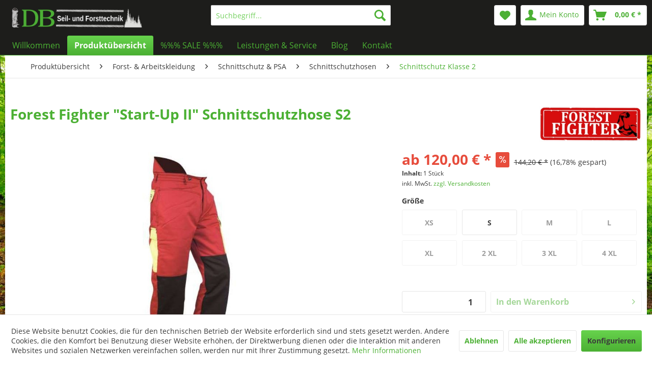

--- FILE ---
content_type: text/html; charset=UTF-8
request_url: https://db-seiltechnik.de/produktuebersicht/forst-arbeitskleidung/schnittschutz-psa/schnittschutzhosen/schnittschutz-klasse-2/974/forest-fighter-start-up-ii-schnittschutzhose-s2
body_size: 15091
content:
<!DOCTYPE html> <html class="no-js" lang="de" itemscope="itemscope" itemtype="https://schema.org/WebPage"> <head> <meta charset="utf-8"> <meta name="author" content="DB Seiltechnik & Forsttechnik" /> <meta name="robots" content="index,follow" /> <meta name="revisit-after" content="15 days" /> <meta name="keywords" content="20m/s, Fighter, Forest, Lagen, &amp;quot;Start-Up, II&amp;quot;, Schnittschutzklasse, Lagen Ja, bedeutet, Schnittschutzhosen, Francital, Schnittschutz, Gewebe, Technologie, robustes, entwickelt., extremst, (20m/s), welches, Sofly-Technologie" /> <meta name="description" content="  Forest Fighter &quot;Start-Up II&quot; Schnittschutzhose - Die Günstige mit Schnittschutzklasse 2 Die Forest Fighter &quot;Start-Up II&quot; Schnit…" /> <meta property="og:type" content="product" /> <meta property="og:site_name" content="DB Seiltechnik &amp; Forsttechnik, Forstseile, Forstbedarf, Forstzubehör" /> <meta property="og:url" content="https://db-seiltechnik.de/produktuebersicht/forst-arbeitskleidung/schnittschutz-psa/schnittschutzhosen/schnittschutz-klasse-2/974/forest-fighter-start-up-ii-schnittschutzhose-s2" /> <meta property="og:title" content="Forest Fighter &quot;Start-Up II&quot; Schnittschutzhose S2" /> <meta property="og:description" content="&amp;nbsp; Forest Fighter &quot;Start-Up II&quot; Schnittschutzhose - Die Günstige mit Schnittschutzklasse 2 Die&amp;nbsp; Forest Fighter &quot;Start-Up II&quot;…" /> <meta property="og:image" content="https://db-seiltechnik.de/media/image/4e/cd/11/DB_Seiltechnik_Forsttechnik_Forest_Fighter_Schnittschutzhose_Klasse_2_Start_Up_II.jpg" /> <meta property="product:brand" content="FOREST FIGHTER" /> <meta property="product:price" content="120" /> <meta property="product:product_link" content="https://db-seiltechnik.de/produktuebersicht/forst-arbeitskleidung/schnittschutz-psa/schnittschutzhosen/schnittschutz-klasse-2/974/forest-fighter-start-up-ii-schnittschutzhose-s2" /> <meta name="twitter:card" content="product" /> <meta name="twitter:site" content="DB Seiltechnik &amp; Forsttechnik, Forstseile, Forstbedarf, Forstzubehör" /> <meta name="twitter:title" content="Forest Fighter &quot;Start-Up II&quot; Schnittschutzhose S2" /> <meta name="twitter:description" content="&amp;nbsp; Forest Fighter &quot;Start-Up II&quot; Schnittschutzhose - Die Günstige mit Schnittschutzklasse 2 Die&amp;nbsp; Forest Fighter &quot;Start-Up II&quot;…" /> <meta name="twitter:image" content="https://db-seiltechnik.de/media/image/4e/cd/11/DB_Seiltechnik_Forsttechnik_Forest_Fighter_Schnittschutzhose_Klasse_2_Start_Up_II.jpg" /> <meta itemprop="copyrightHolder" content="DB Seiltechnik &amp; Forsttechnik, Forstseile, Forstbedarf, Forstzubehör" /> <meta itemprop="copyrightYear" content="" /> <meta itemprop="isFamilyFriendly" content="True" /> <meta itemprop="image" content="https://db-seiltechnik.de/media/image/62/10/6c/_v5_Logo-Shop.jpg" /> <meta name="viewport" content="width=device-width, initial-scale=1.0"> <meta name="mobile-web-app-capable" content="yes"> <meta name="apple-mobile-web-app-title" content="DB Seiltechnik &amp; Forsttechnik, Forstseile, Forstbedarf, Forstzubehör"> <meta name="apple-mobile-web-app-capable" content="yes"> <meta name="apple-mobile-web-app-status-bar-style" content="default"> <link rel="apple-touch-icon-precomposed" href="https://db-seiltechnik.de/media/image/de/e5/a7/fav_v3.jpg"> <link rel="shortcut icon" href="https://db-seiltechnik.de/media/image/de/e5/a7/fav_v3.jpg"> <meta name="msapplication-navbutton-color" content="#4bb033" /> <meta name="application-name" content="DB Seiltechnik &amp; Forsttechnik, Forstseile, Forstbedarf, Forstzubehör" /> <meta name="msapplication-starturl" content="https://db-seiltechnik.de/" /> <meta name="msapplication-window" content="width=1024;height=768" /> <meta name="msapplication-TileImage" content="https://db-seiltechnik.de/media/image/de/e5/a7/fav_v3.jpg"> <meta name="msapplication-TileColor" content="#4bb033"> <meta name="theme-color" content="#4bb033" /> <link rel="canonical" href="https://db-seiltechnik.de/produktuebersicht/forst-arbeitskleidung/schnittschutz-psa/schnittschutzhosen/schnittschutz-klasse-2/974/forest-fighter-start-up-ii-schnittschutzhose-s2" /> <title itemprop="name">Forest Fighter &quot;Start-Up II&quot; Schnittschutzhose S2 | Schnittschutz Klasse 2 | Schnittschutzhosen | Schnittschutz & PSA | Forst- & Arbeitskleidung | Produktübersicht | DB Seiltechnik &amp; Forsttechnik, Forstseile, Forstbedarf, Forstzubehör</title> <link href="/web/cache/1715515183_e379bff809572d5e0c1fdeb47c0cf894.css" media="all" rel="stylesheet" type="text/css" /> </head> <body class="is--ctl-detail is--act-index" > <div class="page-wrap"> <noscript class="noscript-main"> <div class="alert is--warning"> <div class="alert--icon"> <i class="icon--element icon--warning"></i> </div> <div class="alert--content"> Um DB&#x20;Seiltechnik&#x20;&amp;&#x20;Forsttechnik,&#x20;Forstseile,&#x20;Forstbedarf,&#x20;Forstzubeh&#xF6;r in vollem Umfang nutzen zu k&ouml;nnen, empfehlen wir Ihnen Javascript in Ihrem Browser zu aktiveren. </div> </div> </noscript> <header class="header-main"> <div class="top-bar"> <div class="container block-group"> <nav class="top-bar--navigation block" role="menubar">   <div class="navigation--entry entry--compare is--hidden" role="menuitem" aria-haspopup="true" data-drop-down-menu="true">   </div> <div class="navigation--entry entry--service has--drop-down" role="menuitem" aria-haspopup="true" data-drop-down-menu="true"> <i class="icon--service"></i> Service/Hilfe </div> </nav> </div> </div> <div class="container header--navigation"> <div class="logo-main block-group" role="banner"> <div class="logo--shop block"> <a class="logo--link" href="https://db-seiltechnik.de/" title="DB Seiltechnik &amp; Forsttechnik, Forstseile, Forstbedarf, Forstzubehör - zur Startseite wechseln"> <picture> <source srcset="https://db-seiltechnik.de/media/image/62/10/6c/_v5_Logo-Shop.jpg" media="(min-width: 78.75em)"> <source srcset="https://db-seiltechnik.de/media/image/62/10/6c/_v5_Logo-Shop.jpg" media="(min-width: 64em)"> <source srcset="https://db-seiltechnik.de/media/image/62/10/6c/_v5_Logo-Shop.jpg" media="(min-width: 48em)"> <img srcset="https://db-seiltechnik.de/media/image/62/10/6c/_v5_Logo-Shop.jpg" alt="DB Seiltechnik &amp; Forsttechnik, Forstseile, Forstbedarf, Forstzubehör - zur Startseite wechseln" /> </picture> </a> </div> </div> <nav class="shop--navigation block-group"> <ul class="navigation--list block-group" role="menubar"> <li class="navigation--entry entry--menu-left" role="menuitem"> <a class="entry--link entry--trigger btn is--icon-left" href="#offcanvas--left" data-offcanvas="true" data-offCanvasSelector=".sidebar-main" aria-label="Menü"> <i class="icon--menu"></i> Menü </a> </li> <li class="navigation--entry entry--search" role="menuitem" data-search="true" aria-haspopup="true" data-minLength="3"> <a class="btn entry--link entry--trigger" href="#show-hide--search" title="Suche anzeigen / schließen" aria-label="Suche anzeigen / schließen"> <i class="icon--search"></i> <span class="search--display">Suchen</span> </a> <form action="/search" method="get" class="main-search--form"> <input type="search" name="sSearch" aria-label="Suchbegriff..." class="main-search--field" autocomplete="off" autocapitalize="off" placeholder="Suchbegriff..." maxlength="30" /> <button type="submit" class="main-search--button" aria-label="Suchen"> <i class="icon--search"></i> <span class="main-search--text">Suchen</span> </button> <div class="form--ajax-loader">&nbsp;</div> </form> <div class="main-search--results"></div> </li>  <li class="navigation--entry entry--notepad" role="menuitem"> <a href="https://db-seiltechnik.de/note" title="Merkzettel" aria-label="Merkzettel" class="btn"> <i class="icon--heart"></i> </a> </li> <li class="navigation--entry entry--account" role="menuitem" data-offcanvas="true" data-offCanvasSelector=".account--dropdown-navigation"> <a href="https://db-seiltechnik.de/account" title="Mein Konto" aria-label="Mein Konto" class="btn is--icon-left entry--link account--link"> <i class="icon--account"></i> <span class="account--display"> Mein Konto </span> </a> </li> <li class="navigation--entry entry--cart" role="menuitem"> <a class="btn is--icon-left cart--link" href="https://db-seiltechnik.de/checkout/cart" title="Warenkorb" aria-label="Warenkorb"> <span class="cart--display"> Warenkorb </span> <span class="badge is--primary is--minimal cart--quantity is--hidden">0</span> <i class="icon--basket"></i> <span class="cart--amount"> 0,00&nbsp;&euro; * </span> </a> <div class="ajax-loader">&nbsp;</div> </li>  </ul> </nav> <div class="container--ajax-cart" data-collapse-cart="true" data-displayMode="offcanvas"></div> </div> </header> <nav class="navigation-main"> <div class="container" data-menu-scroller="true" data-listSelector=".navigation--list.container" data-viewPortSelector=".navigation--list-wrapper"> <div class="navigation--list-wrapper"> <ul class="navigation--list container" role="menubar" itemscope="itemscope" itemtype="https://schema.org/SiteNavigationElement"> <li class="navigation--entry is--home" role="menuitem"><a class="navigation--link is--first" href="https://db-seiltechnik.de/" title="Willkommen" aria-label="Willkommen" itemprop="url"><span itemprop="name">Willkommen</span></a></li><li class="navigation--entry is--active" role="menuitem"><a class="navigation--link is--active" href="https://db-seiltechnik.de/produktuebersicht/" title="Produktübersicht" aria-label="Produktübersicht" itemprop="url"><span itemprop="name">Produktübersicht</span></a></li><li class="navigation--entry" role="menuitem"><a class="navigation--link" href="https://db-seiltechnik.de/sale/" title="%%% SALE %%%" aria-label="%%% SALE %%%" itemprop="url"><span itemprop="name">%%% SALE %%%</span></a></li><li class="navigation--entry" role="menuitem"><a class="navigation--link" href="https://db-seiltechnik.de/leistungen-service/" title="Leistungen & Service" aria-label="Leistungen & Service" itemprop="url"><span itemprop="name">Leistungen & Service</span></a></li><li class="navigation--entry" role="menuitem"><a class="navigation--link" href="https://db-seiltechnik.de/blog/" title="Blog" aria-label="Blog" itemprop="url"><span itemprop="name">Blog</span></a></li><li class="navigation--entry" role="menuitem"><a class="navigation--link" href="https://db-seiltechnik.de/kontakt/" title="Kontakt" aria-label="Kontakt" itemprop="url"><span itemprop="name">Kontakt</span></a></li> </ul> </div> <div class="advanced-menu" data-advanced-menu="true" data-hoverDelay="250"> <div class="menu--container"> <div class="button-container"> <a href="https://db-seiltechnik.de/produktuebersicht/" class="button--category" aria-label="Zur Kategorie Produktübersicht" title="Zur Kategorie Produktübersicht"> <i class="icon--arrow-right"></i> Zur Kategorie Produktübersicht </a> <span class="button--close"> <i class="icon--cross"></i> </span> </div> </div> <div class="menu--container"> <div class="button-container"> <a href="https://db-seiltechnik.de/sale/" class="button--category" aria-label="Zur Kategorie %%% SALE %%%" title="Zur Kategorie %%% SALE %%%"> <i class="icon--arrow-right"></i> Zur Kategorie %%% SALE %%% </a> <span class="button--close"> <i class="icon--cross"></i> </span> </div> </div> <div class="menu--container"> <div class="button-container"> <a href="https://db-seiltechnik.de/leistungen-service/" class="button--category" aria-label="Zur Kategorie Leistungen &amp; Service" title="Zur Kategorie Leistungen &amp; Service"> <i class="icon--arrow-right"></i> Zur Kategorie Leistungen & Service </a> <span class="button--close"> <i class="icon--cross"></i> </span> </div> </div> <div class="menu--container"> <div class="button-container"> <a href="https://db-seiltechnik.de/blog/" class="button--category" aria-label="Zur Kategorie Blog" title="Zur Kategorie Blog"> <i class="icon--arrow-right"></i> Zur Kategorie Blog </a> <span class="button--close"> <i class="icon--cross"></i> </span> </div> </div> <div class="menu--container"> <div class="button-container"> <a href="https://db-seiltechnik.de/kontakt/" class="button--category" aria-label="Zur Kategorie Kontakt" title="Zur Kategorie Kontakt"> <i class="icon--arrow-right"></i> Zur Kategorie Kontakt </a> <span class="button--close"> <i class="icon--cross"></i> </span> </div> </div> </div> </div> </nav> <section class="content-main container block-group"> <nav class="content--breadcrumb block"> <ul class="breadcrumb--list" role="menu" itemscope itemtype="https://schema.org/BreadcrumbList"> <li role="menuitem" class="breadcrumb--entry" itemprop="itemListElement" itemscope itemtype="https://schema.org/ListItem"> <a class="breadcrumb--link" href="https://db-seiltechnik.de/produktuebersicht/" title="Produktübersicht" itemprop="item"> <link itemprop="url" href="https://db-seiltechnik.de/produktuebersicht/" /> <span class="breadcrumb--title" itemprop="name">Produktübersicht</span> </a> <meta itemprop="position" content="0" /> <ul class="subBreadcrumb panel has--border is--rounded" data-breadcrumb-duration="400"> <li> <a href="https://db-seiltechnik.de/produktuebersicht/artikel-nach-din-en-17822/">Artikel nach DIN EN 17822</a> </li> <li> <a href="https://db-seiltechnik.de/produktuebersicht/seiltechnik/">Seiltechnik</a> </li> <li> <a href="https://db-seiltechnik.de/produktuebersicht/forsttechnik/">Forsttechnik</a> </li> <li> <a href="https://db-seiltechnik.de/produktuebersicht/forst-arbeitskleidung/">Forst- & Arbeitskleidung</a> </li> <li> <a href="https://db-seiltechnik.de/produktuebersicht/ketten-anschlagmittel/">Ketten & Anschlagmittel</a> </li> <li> <a href="https://db-seiltechnik.de/produktuebersicht/gruen-baumpflege/">Grün- & Baumpflege</a> </li> <li> <a href="https://db-seiltechnik.de/produktuebersicht/markenwelt/">Markenwelt</a> </li> <li> <a href="https://db-seiltechnik.de/produktuebersicht/jagd-outdoorkleidung/">Jagd- & Outdoorkleidung</a> </li> </ul> </li> <li role="none" class="breadcrumb--separator"> <i class="icon--arrow-right"></i> </li> <li role="menuitem" class="breadcrumb--entry" itemprop="itemListElement" itemscope itemtype="https://schema.org/ListItem"> <a class="breadcrumb--link" href="https://db-seiltechnik.de/produktuebersicht/forst-arbeitskleidung/" title="Forst- &amp; Arbeitskleidung" itemprop="item"> <link itemprop="url" href="https://db-seiltechnik.de/produktuebersicht/forst-arbeitskleidung/" /> <span class="breadcrumb--title" itemprop="name">Forst- & Arbeitskleidung</span> </a> <meta itemprop="position" content="1" /> <ul class="subBreadcrumb panel has--border is--rounded" data-breadcrumb-duration="400"> <li> <a href="https://db-seiltechnik.de/produktuebersicht/forst-arbeitskleidung/schnittschutz-psa/">Schnittschutz & PSA</a> </li> <li> <a href="https://db-seiltechnik.de/produktuebersicht/forst-arbeitskleidung/outdoor-forstkleidung/">Outdoor- & Forstkleidung</a> </li> <li> <a href="https://db-seiltechnik.de/produktuebersicht/forst-arbeitskleidung/arbeitskleidung/">Arbeitskleidung</a> </li> <li> <a href="https://db-seiltechnik.de/produktuebersicht/forst-arbeitskleidung/funktionskleidung/">Funktionskleidung</a> </li> <li> <a href="https://db-seiltechnik.de/produktuebersicht/forst-arbeitskleidung/en-20471/">EN 20471</a> </li> <li> <a href="https://db-seiltechnik.de/produktuebersicht/forst-arbeitskleidung/handschuhe/">Handschuhe</a> </li> <li> <a href="https://db-seiltechnik.de/produktuebersicht/forst-arbeitskleidung/pfanner-zubehoer/">Pfanner Zubehör</a> </li> <li> <a href="https://db-seiltechnik.de/produktuebersicht/forst-arbeitskleidung/fuer-kinder/">Für Kinder</a> </li> </ul> </li> <li role="none" class="breadcrumb--separator"> <i class="icon--arrow-right"></i> </li> <li role="menuitem" class="breadcrumb--entry" itemprop="itemListElement" itemscope itemtype="https://schema.org/ListItem"> <a class="breadcrumb--link" href="https://db-seiltechnik.de/produktuebersicht/forst-arbeitskleidung/schnittschutz-psa/" title="Schnittschutz &amp; PSA" itemprop="item"> <link itemprop="url" href="https://db-seiltechnik.de/produktuebersicht/forst-arbeitskleidung/schnittschutz-psa/" /> <span class="breadcrumb--title" itemprop="name">Schnittschutz & PSA</span> </a> <meta itemprop="position" content="2" /> <ul class="subBreadcrumb panel has--border is--rounded" data-breadcrumb-duration="400"> <li> <a href="https://db-seiltechnik.de/produktuebersicht/forst-arbeitskleidung/schnittschutz-psa/schnittschutzstiefel/">Schnittschutzstiefel</a> </li> <li> <a href="https://db-seiltechnik.de/produktuebersicht/forst-arbeitskleidung/schnittschutz-psa/schnittschutzhosen/">Schnittschutzhosen</a> </li> <li> <a href="https://db-seiltechnik.de/produktuebersicht/forst-arbeitskleidung/schnittschutz-psa/schnittschutzhandschuhe/">Schnittschutzhandschuhe</a> </li> <li> <a href="https://db-seiltechnik.de/produktuebersicht/forst-arbeitskleidung/schnittschutz-psa/schnittschutzjacken/">Schnittschutzjacken</a> </li> <li> <a href="https://db-seiltechnik.de/produktuebersicht/forst-arbeitskleidung/schnittschutz-psa/forsthelme/">Forsthelme</a> </li> </ul> </li> <li role="none" class="breadcrumb--separator"> <i class="icon--arrow-right"></i> </li> <li role="menuitem" class="breadcrumb--entry" itemprop="itemListElement" itemscope itemtype="https://schema.org/ListItem"> <a class="breadcrumb--link" href="https://db-seiltechnik.de/produktuebersicht/forst-arbeitskleidung/schnittschutz-psa/schnittschutzhosen/" title="Schnittschutzhosen" itemprop="item"> <link itemprop="url" href="https://db-seiltechnik.de/produktuebersicht/forst-arbeitskleidung/schnittschutz-psa/schnittschutzhosen/" /> <span class="breadcrumb--title" itemprop="name">Schnittschutzhosen</span> </a> <meta itemprop="position" content="3" /> <ul class="subBreadcrumb panel has--border is--rounded" data-breadcrumb-duration="400"> <li> <a href="https://db-seiltechnik.de/produktuebersicht/forst-arbeitskleidung/schnittschutz-psa/schnittschutzhosen/schnittschutz-klasse-1/">Schnittschutz Klasse 1</a> </li> <li> <a href="https://db-seiltechnik.de/produktuebersicht/forst-arbeitskleidung/schnittschutz-psa/schnittschutzhosen/schnittschutz-klasse-2/">Schnittschutz Klasse 2</a> </li> <li> <a href="https://db-seiltechnik.de/produktuebersicht/forst-arbeitskleidung/schnittschutz-psa/schnittschutzhosen/schnittschutz-klasse-3/">Schnittschutz Klasse 3</a> </li> <li> <a href="https://db-seiltechnik.de/produktuebersicht/forst-arbeitskleidung/schnittschutz-psa/schnittschutzhosen/typ-c/">Typ C</a> </li> </ul> </li> <li role="none" class="breadcrumb--separator"> <i class="icon--arrow-right"></i> </li> <li role="menuitem" class="breadcrumb--entry is--active" itemprop="itemListElement" itemscope itemtype="https://schema.org/ListItem"> <a class="breadcrumb--link" href="https://db-seiltechnik.de/produktuebersicht/forst-arbeitskleidung/schnittschutz-psa/schnittschutzhosen/schnittschutz-klasse-2/" title="Schnittschutz Klasse 2" itemprop="item"> <link itemprop="url" href="https://db-seiltechnik.de/produktuebersicht/forst-arbeitskleidung/schnittschutz-psa/schnittschutzhosen/schnittschutz-klasse-2/" /> <span class="breadcrumb--title" itemprop="name">Schnittschutz Klasse 2</span> </a> <meta itemprop="position" content="4" /> </li> </ul> </nav> <div class="content-main--inner"> <div id='cookie-consent' class='off-canvas is--left block-transition' data-cookie-consent-manager='true'> <div class='cookie-consent--header cookie-consent--close'> Cookie-Einstellungen <i class="icon--arrow-right"></i> </div> <div class='cookie-consent--description'> Diese Website benutzt Cookies, die für den technischen Betrieb der Website erforderlich sind und stets gesetzt werden. Andere Cookies, die den Komfort bei Benutzung dieser Website erhöhen, der Direktwerbung dienen oder die Interaktion mit anderen Websites und sozialen Netzwerken vereinfachen sollen, werden nur mit Ihrer Zustimmung gesetzt. </div> <div class='cookie-consent--configuration'> <div class='cookie-consent--configuration-header'> <div class='cookie-consent--configuration-header-text'>Konfiguration</div> </div> <div class='cookie-consent--configuration-main'> <div class='cookie-consent--group'> <input type="hidden" class="cookie-consent--group-name" value="technical" /> <label class="cookie-consent--group-state cookie-consent--state-input cookie-consent--required"> <input type="checkbox" name="technical-state" class="cookie-consent--group-state-input" disabled="disabled" checked="checked"/> <span class="cookie-consent--state-input-element"></span> </label> <div class='cookie-consent--group-title' data-collapse-panel='true' data-contentSiblingSelector=".cookie-consent--group-container"> <div class="cookie-consent--group-title-label cookie-consent--state-label"> Technisch erforderlich </div> <span class="cookie-consent--group-arrow is-icon--right"> <i class="icon--arrow-right"></i> </span> </div> <div class='cookie-consent--group-container'> <div class='cookie-consent--group-description'> Diese Cookies sind für die Grundfunktionen des Shops notwendig. </div> <div class='cookie-consent--cookies-container'> <div class='cookie-consent--cookie'> <input type="hidden" class="cookie-consent--cookie-name" value="cookieDeclined" /> <label class="cookie-consent--cookie-state cookie-consent--state-input cookie-consent--required"> <input type="checkbox" name="cookieDeclined-state" class="cookie-consent--cookie-state-input" disabled="disabled" checked="checked" /> <span class="cookie-consent--state-input-element"></span> </label> <div class='cookie--label cookie-consent--state-label'> "Alle Cookies ablehnen" Cookie </div> </div> <div class='cookie-consent--cookie'> <input type="hidden" class="cookie-consent--cookie-name" value="allowCookie" /> <label class="cookie-consent--cookie-state cookie-consent--state-input cookie-consent--required"> <input type="checkbox" name="allowCookie-state" class="cookie-consent--cookie-state-input" disabled="disabled" checked="checked" /> <span class="cookie-consent--state-input-element"></span> </label> <div class='cookie--label cookie-consent--state-label'> "Alle Cookies annehmen" Cookie </div> </div> <div class='cookie-consent--cookie'> <input type="hidden" class="cookie-consent--cookie-name" value="shop" /> <label class="cookie-consent--cookie-state cookie-consent--state-input cookie-consent--required"> <input type="checkbox" name="shop-state" class="cookie-consent--cookie-state-input" disabled="disabled" checked="checked" /> <span class="cookie-consent--state-input-element"></span> </label> <div class='cookie--label cookie-consent--state-label'> Ausgewählter Shop </div> </div> <div class='cookie-consent--cookie'> <input type="hidden" class="cookie-consent--cookie-name" value="csrf_token" /> <label class="cookie-consent--cookie-state cookie-consent--state-input cookie-consent--required"> <input type="checkbox" name="csrf_token-state" class="cookie-consent--cookie-state-input" disabled="disabled" checked="checked" /> <span class="cookie-consent--state-input-element"></span> </label> <div class='cookie--label cookie-consent--state-label'> CSRF-Token </div> </div> <div class='cookie-consent--cookie'> <input type="hidden" class="cookie-consent--cookie-name" value="cookiePreferences" /> <label class="cookie-consent--cookie-state cookie-consent--state-input cookie-consent--required"> <input type="checkbox" name="cookiePreferences-state" class="cookie-consent--cookie-state-input" disabled="disabled" checked="checked" /> <span class="cookie-consent--state-input-element"></span> </label> <div class='cookie--label cookie-consent--state-label'> Cookie-Einstellungen </div> </div> <div class='cookie-consent--cookie'> <input type="hidden" class="cookie-consent--cookie-name" value="x-cache-context-hash" /> <label class="cookie-consent--cookie-state cookie-consent--state-input cookie-consent--required"> <input type="checkbox" name="x-cache-context-hash-state" class="cookie-consent--cookie-state-input" disabled="disabled" checked="checked" /> <span class="cookie-consent--state-input-element"></span> </label> <div class='cookie--label cookie-consent--state-label'> Individuelle Preise </div> </div> <div class='cookie-consent--cookie'> <input type="hidden" class="cookie-consent--cookie-name" value="nocache" /> <label class="cookie-consent--cookie-state cookie-consent--state-input cookie-consent--required"> <input type="checkbox" name="nocache-state" class="cookie-consent--cookie-state-input" disabled="disabled" checked="checked" /> <span class="cookie-consent--state-input-element"></span> </label> <div class='cookie--label cookie-consent--state-label'> Kundenspezifisches Caching </div> </div> <div class='cookie-consent--cookie'> <input type="hidden" class="cookie-consent--cookie-name" value="paypal-cookies" /> <label class="cookie-consent--cookie-state cookie-consent--state-input cookie-consent--required"> <input type="checkbox" name="paypal-cookies-state" class="cookie-consent--cookie-state-input" disabled="disabled" checked="checked" /> <span class="cookie-consent--state-input-element"></span> </label> <div class='cookie--label cookie-consent--state-label'> PayPal-Zahlungen </div> </div> <div class='cookie-consent--cookie'> <input type="hidden" class="cookie-consent--cookie-name" value="session" /> <label class="cookie-consent--cookie-state cookie-consent--state-input cookie-consent--required"> <input type="checkbox" name="session-state" class="cookie-consent--cookie-state-input" disabled="disabled" checked="checked" /> <span class="cookie-consent--state-input-element"></span> </label> <div class='cookie--label cookie-consent--state-label'> Session </div> </div> <div class='cookie-consent--cookie'> <input type="hidden" class="cookie-consent--cookie-name" value="currency" /> <label class="cookie-consent--cookie-state cookie-consent--state-input cookie-consent--required"> <input type="checkbox" name="currency-state" class="cookie-consent--cookie-state-input" disabled="disabled" checked="checked" /> <span class="cookie-consent--state-input-element"></span> </label> <div class='cookie--label cookie-consent--state-label'> Währungswechsel </div> </div> </div> </div> </div> <div class='cookie-consent--group'> <input type="hidden" class="cookie-consent--group-name" value="comfort" /> <label class="cookie-consent--group-state cookie-consent--state-input"> <input type="checkbox" name="comfort-state" class="cookie-consent--group-state-input"/> <span class="cookie-consent--state-input-element"></span> </label> <div class='cookie-consent--group-title' data-collapse-panel='true' data-contentSiblingSelector=".cookie-consent--group-container"> <div class="cookie-consent--group-title-label cookie-consent--state-label"> Komfortfunktionen </div> <span class="cookie-consent--group-arrow is-icon--right"> <i class="icon--arrow-right"></i> </span> </div> <div class='cookie-consent--group-container'> <div class='cookie-consent--group-description'> Diese Cookies werden genutzt um das Einkaufserlebnis noch ansprechender zu gestalten, beispielsweise für die Wiedererkennung des Besuchers. </div> <div class='cookie-consent--cookies-container'> <div class='cookie-consent--cookie'> <input type="hidden" class="cookie-consent--cookie-name" value="sUniqueID" /> <label class="cookie-consent--cookie-state cookie-consent--state-input"> <input type="checkbox" name="sUniqueID-state" class="cookie-consent--cookie-state-input" /> <span class="cookie-consent--state-input-element"></span> </label> <div class='cookie--label cookie-consent--state-label'> Merkzettel </div> </div> </div> </div> </div> <div class='cookie-consent--group'> <input type="hidden" class="cookie-consent--group-name" value="statistics" /> <label class="cookie-consent--group-state cookie-consent--state-input"> <input type="checkbox" name="statistics-state" class="cookie-consent--group-state-input"/> <span class="cookie-consent--state-input-element"></span> </label> <div class='cookie-consent--group-title' data-collapse-panel='true' data-contentSiblingSelector=".cookie-consent--group-container"> <div class="cookie-consent--group-title-label cookie-consent--state-label"> Statistik & Tracking </div> <span class="cookie-consent--group-arrow is-icon--right"> <i class="icon--arrow-right"></i> </span> </div> <div class='cookie-consent--group-container'> <div class='cookie-consent--cookies-container'> <div class='cookie-consent--cookie'> <input type="hidden" class="cookie-consent--cookie-name" value="x-ua-device" /> <label class="cookie-consent--cookie-state cookie-consent--state-input"> <input type="checkbox" name="x-ua-device-state" class="cookie-consent--cookie-state-input" /> <span class="cookie-consent--state-input-element"></span> </label> <div class='cookie--label cookie-consent--state-label'> Endgeräteerkennung </div> </div> <div class='cookie-consent--cookie'> <input type="hidden" class="cookie-consent--cookie-name" value="_ga" /> <label class="cookie-consent--cookie-state cookie-consent--state-input"> <input type="checkbox" name="_ga-state" class="cookie-consent--cookie-state-input" /> <span class="cookie-consent--state-input-element"></span> </label> <div class='cookie--label cookie-consent--state-label'> Google Analytics </div> </div> <div class='cookie-consent--cookie'> <input type="hidden" class="cookie-consent--cookie-name" value="partner" /> <label class="cookie-consent--cookie-state cookie-consent--state-input"> <input type="checkbox" name="partner-state" class="cookie-consent--cookie-state-input" /> <span class="cookie-consent--state-input-element"></span> </label> <div class='cookie--label cookie-consent--state-label'> Partnerprogramm </div> </div> </div> </div> </div> </div> </div> <div class="cookie-consent--save"> <input class="cookie-consent--save-button btn is--primary" type="button" value="Einstellungen speichern" /> </div> </div> <aside class="sidebar-main off-canvas"> <div class="navigation--smartphone"> <ul class="navigation--list "> <li class="navigation--entry entry--close-off-canvas"> <a href="#close-categories-menu" title="Menü schließen" class="navigation--link"> Menü schließen <i class="icon--arrow-right"></i> </a> </li> </ul> <div class="mobile--switches">   </div> </div> <div class="sidebar--categories-wrapper" data-subcategory-nav="true" data-mainCategoryId="9" data-categoryId="498" data-fetchUrl="/widgets/listing/getCategory/categoryId/498"> <div class="categories--headline navigation--headline"> Kategorien </div> <div class="sidebar--categories-navigation"> <ul class="sidebar--navigation categories--navigation navigation--list is--drop-down is--level0 is--rounded" role="menu"> <li class="navigation--entry is--active has--sub-categories has--sub-children" role="menuitem"> <a class="navigation--link is--active has--sub-categories link--go-forward" href="https://db-seiltechnik.de/produktuebersicht/" data-categoryId="446" data-fetchUrl="/widgets/listing/getCategory/categoryId/446" title="Produktübersicht" > Produktübersicht <span class="is--icon-right"> <i class="icon--arrow-right"></i> </span> </a> <ul class="sidebar--navigation categories--navigation navigation--list is--level1 is--rounded" role="menu"> <li class="navigation--entry" role="menuitem"> <a class="navigation--link" href="https://db-seiltechnik.de/produktuebersicht/artikel-nach-din-en-17822/" data-categoryId="524" data-fetchUrl="/widgets/listing/getCategory/categoryId/524" title="Artikel nach DIN EN 17822" > Artikel nach DIN EN 17822 </a> </li> <li class="navigation--entry has--sub-children" role="menuitem"> <a class="navigation--link link--go-forward" href="https://db-seiltechnik.de/produktuebersicht/seiltechnik/" data-categoryId="295" data-fetchUrl="/widgets/listing/getCategory/categoryId/295" title="Seiltechnik" > Seiltechnik <span class="is--icon-right"> <i class="icon--arrow-right"></i> </span> </a> </li> <li class="navigation--entry has--sub-children" role="menuitem"> <a class="navigation--link link--go-forward" href="https://db-seiltechnik.de/produktuebersicht/forsttechnik/" data-categoryId="296" data-fetchUrl="/widgets/listing/getCategory/categoryId/296" title="Forsttechnik" > Forsttechnik <span class="is--icon-right"> <i class="icon--arrow-right"></i> </span> </a> </li> <li class="navigation--entry is--active has--sub-categories has--sub-children" role="menuitem"> <a class="navigation--link is--active has--sub-categories link--go-forward" href="https://db-seiltechnik.de/produktuebersicht/forst-arbeitskleidung/" data-categoryId="448" data-fetchUrl="/widgets/listing/getCategory/categoryId/448" title="Forst- &amp; Arbeitskleidung" > Forst- & Arbeitskleidung <span class="is--icon-right"> <i class="icon--arrow-right"></i> </span> </a> <ul class="sidebar--navigation categories--navigation navigation--list is--level2 navigation--level-high is--rounded" role="menu"> <li class="navigation--entry is--active has--sub-categories has--sub-children" role="menuitem"> <a class="navigation--link is--active has--sub-categories link--go-forward" href="https://db-seiltechnik.de/produktuebersicht/forst-arbeitskleidung/schnittschutz-psa/" data-categoryId="449" data-fetchUrl="/widgets/listing/getCategory/categoryId/449" title="Schnittschutz &amp; PSA" > Schnittschutz & PSA <span class="is--icon-right"> <i class="icon--arrow-right"></i> </span> </a> <ul class="sidebar--navigation categories--navigation navigation--list is--level3 navigation--level-high is--rounded" role="menu"> <li class="navigation--entry has--sub-children" role="menuitem"> <a class="navigation--link link--go-forward" href="https://db-seiltechnik.de/produktuebersicht/forst-arbeitskleidung/schnittschutz-psa/schnittschutzstiefel/" data-categoryId="397" data-fetchUrl="/widgets/listing/getCategory/categoryId/397" title="Schnittschutzstiefel" > Schnittschutzstiefel <span class="is--icon-right"> <i class="icon--arrow-right"></i> </span> </a> </li> <li class="navigation--entry is--active has--sub-categories has--sub-children" role="menuitem"> <a class="navigation--link is--active has--sub-categories link--go-forward" href="https://db-seiltechnik.de/produktuebersicht/forst-arbeitskleidung/schnittschutz-psa/schnittschutzhosen/" data-categoryId="396" data-fetchUrl="/widgets/listing/getCategory/categoryId/396" title="Schnittschutzhosen" > Schnittschutzhosen <span class="is--icon-right"> <i class="icon--arrow-right"></i> </span> </a> <ul class="sidebar--navigation categories--navigation navigation--list is--level4 navigation--level-high is--rounded" role="menu"> <li class="navigation--entry" role="menuitem"> <a class="navigation--link" href="https://db-seiltechnik.de/produktuebersicht/forst-arbeitskleidung/schnittschutz-psa/schnittschutzhosen/schnittschutz-klasse-1/" data-categoryId="497" data-fetchUrl="/widgets/listing/getCategory/categoryId/497" title="Schnittschutz Klasse 1" > Schnittschutz Klasse 1 </a> </li> <li class="navigation--entry is--active" role="menuitem"> <a class="navigation--link is--active" href="https://db-seiltechnik.de/produktuebersicht/forst-arbeitskleidung/schnittschutz-psa/schnittschutzhosen/schnittschutz-klasse-2/" data-categoryId="498" data-fetchUrl="/widgets/listing/getCategory/categoryId/498" title="Schnittschutz Klasse 2" > Schnittschutz Klasse 2 </a> </li> <li class="navigation--entry" role="menuitem"> <a class="navigation--link" href="https://db-seiltechnik.de/produktuebersicht/forst-arbeitskleidung/schnittschutz-psa/schnittschutzhosen/schnittschutz-klasse-3/" data-categoryId="499" data-fetchUrl="/widgets/listing/getCategory/categoryId/499" title="Schnittschutz Klasse 3" > Schnittschutz Klasse 3 </a> </li> <li class="navigation--entry" role="menuitem"> <a class="navigation--link" href="https://db-seiltechnik.de/produktuebersicht/forst-arbeitskleidung/schnittschutz-psa/schnittschutzhosen/typ-c/" data-categoryId="500" data-fetchUrl="/widgets/listing/getCategory/categoryId/500" title="Typ C" > Typ C </a> </li> </ul> </li> <li class="navigation--entry" role="menuitem"> <a class="navigation--link" href="https://db-seiltechnik.de/produktuebersicht/forst-arbeitskleidung/schnittschutz-psa/schnittschutzhandschuhe/" data-categoryId="545" data-fetchUrl="/widgets/listing/getCategory/categoryId/545" title="Schnittschutzhandschuhe" > Schnittschutzhandschuhe </a> </li> <li class="navigation--entry" role="menuitem"> <a class="navigation--link" href="https://db-seiltechnik.de/produktuebersicht/forst-arbeitskleidung/schnittschutz-psa/schnittschutzjacken/" data-categoryId="395" data-fetchUrl="/widgets/listing/getCategory/categoryId/395" title="Schnittschutzjacken" > Schnittschutzjacken </a> </li> <li class="navigation--entry has--sub-children" role="menuitem"> <a class="navigation--link link--go-forward" href="https://db-seiltechnik.de/produktuebersicht/forst-arbeitskleidung/schnittschutz-psa/forsthelme/" data-categoryId="394" data-fetchUrl="/widgets/listing/getCategory/categoryId/394" title="Forsthelme" > Forsthelme <span class="is--icon-right"> <i class="icon--arrow-right"></i> </span> </a> </li> </ul> </li> <li class="navigation--entry has--sub-children" role="menuitem"> <a class="navigation--link link--go-forward" href="https://db-seiltechnik.de/produktuebersicht/forst-arbeitskleidung/outdoor-forstkleidung/" data-categoryId="450" data-fetchUrl="/widgets/listing/getCategory/categoryId/450" title="Outdoor- &amp; Forstkleidung" > Outdoor- & Forstkleidung <span class="is--icon-right"> <i class="icon--arrow-right"></i> </span> </a> </li> <li class="navigation--entry has--sub-children" role="menuitem"> <a class="navigation--link link--go-forward" href="https://db-seiltechnik.de/produktuebersicht/forst-arbeitskleidung/arbeitskleidung/" data-categoryId="451" data-fetchUrl="/widgets/listing/getCategory/categoryId/451" title="Arbeitskleidung" > Arbeitskleidung <span class="is--icon-right"> <i class="icon--arrow-right"></i> </span> </a> </li> <li class="navigation--entry has--sub-children" role="menuitem"> <a class="navigation--link link--go-forward" href="https://db-seiltechnik.de/produktuebersicht/forst-arbeitskleidung/funktionskleidung/" data-categoryId="459" data-fetchUrl="/widgets/listing/getCategory/categoryId/459" title="Funktionskleidung" > Funktionskleidung <span class="is--icon-right"> <i class="icon--arrow-right"></i> </span> </a> </li> <li class="navigation--entry has--sub-children" role="menuitem"> <a class="navigation--link link--go-forward" href="https://db-seiltechnik.de/produktuebersicht/forst-arbeitskleidung/en-20471/" data-categoryId="402" data-fetchUrl="/widgets/listing/getCategory/categoryId/402" title="EN 20471" > EN 20471 <span class="is--icon-right"> <i class="icon--arrow-right"></i> </span> </a> </li> <li class="navigation--entry has--sub-children" role="menuitem"> <a class="navigation--link link--go-forward" href="https://db-seiltechnik.de/produktuebersicht/forst-arbeitskleidung/handschuhe/" data-categoryId="463" data-fetchUrl="/widgets/listing/getCategory/categoryId/463" title="Handschuhe" > Handschuhe <span class="is--icon-right"> <i class="icon--arrow-right"></i> </span> </a> </li> <li class="navigation--entry" role="menuitem"> <a class="navigation--link" href="https://db-seiltechnik.de/produktuebersicht/forst-arbeitskleidung/pfanner-zubehoer/" data-categoryId="464" data-fetchUrl="/widgets/listing/getCategory/categoryId/464" title="Pfanner Zubehör" > Pfanner Zubehör </a> </li> <li class="navigation--entry" role="menuitem"> <a class="navigation--link" href="https://db-seiltechnik.de/produktuebersicht/forst-arbeitskleidung/fuer-kinder/" data-categoryId="504" data-fetchUrl="/widgets/listing/getCategory/categoryId/504" title="Für Kinder" > Für Kinder </a> </li> </ul> </li> <li class="navigation--entry has--sub-children" role="menuitem"> <a class="navigation--link link--go-forward" href="https://db-seiltechnik.de/produktuebersicht/ketten-anschlagmittel/" data-categoryId="466" data-fetchUrl="/widgets/listing/getCategory/categoryId/466" title="Ketten &amp; Anschlagmittel" > Ketten & Anschlagmittel <span class="is--icon-right"> <i class="icon--arrow-right"></i> </span> </a> </li> <li class="navigation--entry has--sub-children" role="menuitem"> <a class="navigation--link link--go-forward" href="https://db-seiltechnik.de/produktuebersicht/gruen-baumpflege/" data-categoryId="492" data-fetchUrl="/widgets/listing/getCategory/categoryId/492" title="Grün- &amp; Baumpflege" > Grün- & Baumpflege <span class="is--icon-right"> <i class="icon--arrow-right"></i> </span> </a> </li> <li class="navigation--entry has--sub-children" role="menuitem"> <a class="navigation--link link--go-forward" href="https://db-seiltechnik.de/produktuebersicht/markenwelt/" data-categoryId="525" data-fetchUrl="/widgets/listing/getCategory/categoryId/525" title="Markenwelt" > Markenwelt <span class="is--icon-right"> <i class="icon--arrow-right"></i> </span> </a> </li> <li class="navigation--entry has--sub-children" role="menuitem"> <a class="navigation--link link--go-forward" href="https://db-seiltechnik.de/produktuebersicht/jagd-outdoorkleidung/" data-categoryId="298" data-fetchUrl="/widgets/listing/getCategory/categoryId/298" title="Jagd- &amp; Outdoorkleidung" > Jagd- & Outdoorkleidung <span class="is--icon-right"> <i class="icon--arrow-right"></i> </span> </a> </li> </ul> </li> <li class="navigation--entry has--sub-children" role="menuitem"> <a class="navigation--link link--go-forward" href="https://db-seiltechnik.de/sale/" data-categoryId="571" data-fetchUrl="/widgets/listing/getCategory/categoryId/571" title="%%% SALE %%%" > %%% SALE %%% <span class="is--icon-right"> <i class="icon--arrow-right"></i> </span> </a> </li> <li class="navigation--entry" role="menuitem"> <a class="navigation--link" href="https://db-seiltechnik.de/leistungen-service/" data-categoryId="299" data-fetchUrl="/widgets/listing/getCategory/categoryId/299" title="Leistungen &amp; Service" > Leistungen & Service </a> </li> <li class="navigation--entry" role="menuitem"> <a class="navigation--link" href="https://db-seiltechnik.de/blog/" data-categoryId="434" data-fetchUrl="/widgets/listing/getCategory/categoryId/434" title="Blog" > Blog </a> </li> <li class="navigation--entry" role="menuitem"> <a class="navigation--link" href="https://db-seiltechnik.de/kontakt/" data-categoryId="435" data-fetchUrl="/widgets/listing/getCategory/categoryId/435" title="Kontakt" > Kontakt </a> </li> </ul> </div> <div class="panel is--rounded paypal--sidebar"> <div class="panel--body is--wide paypal--sidebar-inner"> <a href="https://www.paypal.com/de/webapps/mpp/personal" target="_blank" title="PayPal - Schnell und sicher bezahlen" rel="nofollow noopener"> <img class="logo--image" src="/custom/plugins/SwagPaymentPayPalUnified/Resources/views/frontend/_public/src/img/sidebar-paypal-generic.png" alt="PayPal - Schnell und sicher bezahlen"/> </a> </div> </div> <div class="panel is--rounded paypal--sidebar"> <div class="panel--body is--wide paypal--sidebar-inner"> <div data-paypalUnifiedInstallmentsBanner="true" data-ratio="1x1" data-currency="EUR" data-buyerCountry="DE" > </div> </div> </div> </div> </aside> <div class="content--wrapper"> <div class="content product--details" itemscope itemtype="https://schema.org/Product" data-ajax-wishlist="true" data-compare-ajax="true" data-ajax-variants-container="true"> <header class="product--header"> <div class="product--info"> <h1 class="product--title" itemprop="name"> Forest Fighter &quot;Start-Up II&quot; Schnittschutzhose S2 </h1> <div class="product--supplier"> <a href="https://db-seiltechnik.de/listing/manufacturer/sSupplier/13" title="Weitere Artikel von FOREST FIGHTER" class="product--supplier-link"> <img src="https://db-seiltechnik.de/media/image/de/da/98/Forest_Fighter_Logo.jpg" alt="FOREST FIGHTER"> </a> </div> <div class="product--rating-container"> <a href="#product--publish-comment" class="product--rating-link" rel="nofollow" title="Bewertung abgeben"> <span class="product--rating"> </span> </a> </div> </div> </header> <div class="product--detail-upper block-group"> <div class="product--image-container image-slider product--image-zoom" data-image-slider="true" data-image-gallery="true" data-maxZoom="0" data-thumbnails=".image--thumbnails" > <div class="image-slider--container no--thumbnails"> <div class="image-slider--slide"> <div class="image--box image-slider--item"> <span class="image--element" data-img-large="https://db-seiltechnik.de/media/image/44/6a/9b/DB_Seiltechnik_Forsttechnik_Forest_Fighter_Schnittschutzhose_Klasse_2_Start_Up_II_1280x1280.jpg" data-img-small="https://db-seiltechnik.de/media/image/0b/95/10/DB_Seiltechnik_Forsttechnik_Forest_Fighter_Schnittschutzhose_Klasse_2_Start_Up_II_200x200.jpg" data-img-original="https://db-seiltechnik.de/media/image/4e/cd/11/DB_Seiltechnik_Forsttechnik_Forest_Fighter_Schnittschutzhose_Klasse_2_Start_Up_II.jpg" data-alt="Forest Fighter &quot;Start-Up II&quot; Schnittschutzhose S2"> <span class="image--media"> <img srcset="https://db-seiltechnik.de/media/image/6f/f7/40/DB_Seiltechnik_Forsttechnik_Forest_Fighter_Schnittschutzhose_Klasse_2_Start_Up_II_600x600.jpg, https://db-seiltechnik.de/media/image/37/8d/39/DB_Seiltechnik_Forsttechnik_Forest_Fighter_Schnittschutzhose_Klasse_2_Start_Up_II_600x600@2x.jpg 2x" src="https://db-seiltechnik.de/media/image/6f/f7/40/DB_Seiltechnik_Forsttechnik_Forest_Fighter_Schnittschutzhose_Klasse_2_Start_Up_II_600x600.jpg" alt="Forest Fighter &quot;Start-Up II&quot; Schnittschutzhose S2" itemprop="image" /> </span> </span> </div> </div> </div> </div> <div class="product--buybox block is--wide"> <meta itemprop="brand" content="FOREST FIGHTER"/> <meta itemprop="weight" content="1.5 kg"/> <div itemprop="offers" itemscope itemtype="https://schema.org/Offer" class="buybox--inner"> <meta itemprop="priceCurrency" content="EUR"/> <span itemprop="priceSpecification" itemscope itemtype="https://schema.org/PriceSpecification"> <meta itemprop="valueAddedTaxIncluded" content="true"/> </span> <meta itemprop="url" content="https://db-seiltechnik.de/produktuebersicht/forst-arbeitskleidung/schnittschutz-psa/schnittschutzhosen/schnittschutz-klasse-2/974/forest-fighter-start-up-ii-schnittschutzhose-s2"/> <div class="product--price price--default price--discount"> <span class="price--content content--default"> <meta itemprop="price" content="120"> ab 120,00&nbsp;&euro; * </span> <span class="price--discount-icon"> <i class="icon--percent2"></i> </span> <span class="content--discount"> <span class="price--line-through">144,20&nbsp;&euro; *</span> <span class="price--discount-percentage">(16,78% gespart)</span> </span> </div> <div class='product--price price--unit'> <span class="price--label label--purchase-unit"> Inhalt: </span> 1 Stück </div> <p class="product--tax" data-content="" data-modalbox="true" data-targetSelector="a" data-mode="ajax"> inkl. MwSt. <a title="Versandkosten" href="https://db-seiltechnik.de/versand" style="text-decoration:underline">zzgl. Versandkosten</a> </p> <link itemprop="availability" href="https://schema.org/InStock" /> <div class="product--configurator"> <div class="configurator--variant"> <form method="post" action="https://db-seiltechnik.de/produktuebersicht/forst-arbeitskleidung/schnittschutz-psa/schnittschutzhosen/schnittschutz-klasse-2/974/forest-fighter-start-up-ii-schnittschutzhose-s2?c=498" class="configurator--form"> <div class="variant--group"> <p class="variant--name">Größe</p> <div class="variant--option"> <input type="radio" class="option--input" id="group[11][106]" name="group[11]" value="106" title="XS" data-ajax-select-variants="true" disabled="disabled" /> <label for="group[11][106]" class="option--label is--disabled"> XS </label> </div> <div class="variant--option"> <input type="radio" class="option--input" id="group[11][107]" name="group[11]" value="107" title="S" data-ajax-select-variants="true" /> <label for="group[11][107]" class="option--label"> S </label> </div> <div class="variant--option"> <input type="radio" class="option--input" id="group[11][108]" name="group[11]" value="108" title="M" data-ajax-select-variants="true" disabled="disabled" /> <label for="group[11][108]" class="option--label is--disabled"> M </label> </div> <div class="variant--option"> <input type="radio" class="option--input" id="group[11][109]" name="group[11]" value="109" title="L" data-ajax-select-variants="true" disabled="disabled" /> <label for="group[11][109]" class="option--label is--disabled"> L </label> </div> <div class="variant--option"> <input type="radio" class="option--input" id="group[11][110]" name="group[11]" value="110" title="XL" data-ajax-select-variants="true" disabled="disabled" /> <label for="group[11][110]" class="option--label is--disabled"> XL </label> </div> <div class="variant--option"> <input type="radio" class="option--input" id="group[11][111]" name="group[11]" value="111" title="2 XL" data-ajax-select-variants="true" disabled="disabled" /> <label for="group[11][111]" class="option--label is--disabled"> 2 XL </label> </div> <div class="variant--option"> <input type="radio" class="option--input" id="group[11][112]" name="group[11]" value="112" title="3 XL" data-ajax-select-variants="true" disabled="disabled" /> <label for="group[11][112]" class="option--label is--disabled"> 3 XL </label> </div> <div class="variant--option"> <input type="radio" class="option--input" id="group[11][183]" name="group[11]" value="183" title="4 XL" data-ajax-select-variants="true" disabled="disabled" /> <label for="group[11][183]" class="option--label is--disabled"> 4 XL </label> </div> </div> </form> </div> </div> <form name="sAddToBasket" method="post" action="https://db-seiltechnik.de/checkout/addArticle" class="buybox--form" data-add-article="true" data-eventName="submit" data-showModal="false" data-addArticleUrl="https://db-seiltechnik.de/checkout/ajaxAddArticleCart"> <input type="hidden" name="sActionIdentifier" value=""/> <input type="hidden" name="sAddAccessories" id="sAddAccessories" value=""/> <input type="hidden" name="sAdd" value="FF-201-S"/> <div data-paypalUnifiedInstallmentsBanner="true" data-amount="120" data-currency="EUR" data-buyerCountry="DE" class="paypal-unified-installments-banner--product-detail"> </div> <div class="buybox--button-container block-group"> <div class="buybox--quantity block"> <input class="quantity--numeric" id="sQuantity" max="5000" min="1" name="sQuantity" type="number" value="1"> </div> <button class="buybox--button block btn is--disabled is--icon-right is--large" disabled="disabled" aria-disabled="true" name="In den Warenkorb"> <span class="buy-btn--cart-add">In den</span> <span class="buy-btn--cart-text">Warenkorb</span> <i class="icon--arrow-right"></i> </button> </div> </form> <nav class="product--actions"> <form action="https://db-seiltechnik.de/compare/add_article/articleID/974" method="post" class="action--form"> <button type="submit" data-product-compare-add="true" title="Vergleichen" class="action--link action--compare"> <i class="icon--compare"></i> Vergleichen </button> </form> <form action="https://db-seiltechnik.de/note/add/ordernumber/FF-201-S" method="post" class="action--form"> <button type="submit" class="action--link link--notepad" title="Auf den Merkzettel" data-ajaxUrl="https://db-seiltechnik.de/note/ajaxAdd/ordernumber/FF-201-S" data-text="Gemerkt"> <i class="icon--heart"></i> <span class="action--text">Merken</span> </button> </form> <a href="#content--product-reviews" data-show-tab="true" class="action--link link--publish-comment" rel="nofollow" title="Bewertung abgeben"> <i class="icon--star"></i> Bewerten </a> </nav> </div> <ul class="product--base-info list--unstyled"> <li class="base-info--entry entry--sku"> <strong class="entry--label"> Artikel-Nr.: </strong> <meta itemprop="productID" content="8645"/> <span class="entry--content" itemprop="sku"> FF-201-S </span> </li> <li class="base-info--entry entry--weight"> <strong class="entry--label"> Artikelgewicht: </strong> <meta itemprop="productID" content="8645"/> <span class="entry--content" itemprop="sku"> 1.5 kg </span> </li> </ul>  <div class="netiFreeDelivery widget message"> <div class="alert is--info is--rounded"> <div class="alert--icon"> <i class="icon--element icon--truck"></i> </div> <div class="alert--content"> <span class="netiFreeDeliveryDifference">Bestellen Sie für weitere <strong>299,00 &euro;</strong> und Sie erhalten Ihren Einkauf versandkostenfrei!</span> </div> </div> </div>  </div> </div> <div class="tab-menu--product"> <div class="tab--navigation"> <a href="#" class="tab--link" title="Beschreibung" data-tabName="description">Beschreibung</a> <a href="#" class="tab--link" title="Bewertungen" data-tabName="rating"> Bewertungen <span class="product--rating-count">0</span> </a> </div> <div class="tab--container-list"> <div class="tab--container"> <div class="tab--header"> <a href="#" class="tab--title" title="Beschreibung">Beschreibung</a> </div> <div class="tab--preview"> &nbsp; Forest Fighter "Start-Up II" Schnittschutzhose - Die Günstige mit Schnittschutzklasse 2...<a href="#" class="tab--link" title=" mehr"> mehr</a> </div> <div class="tab--content"> <div class="buttons--off-canvas"> <a href="#" title="Menü schließen" class="close--off-canvas"> <i class="icon--arrow-left"></i> Menü schließen </a> </div> <div class="content--description"> <div class="content--title"> Produktinformationen "Forest Fighter &quot;Start-Up II&quot; Schnittschutzhose S2" </div> <div class="product--description" itemprop="description"> <p>&nbsp;</p> <h2>Forest Fighter "Start-Up II" Schnittschutzhose - Die Günstige mit Schnittschutzklasse 2</h2> <p>Die&nbsp;<strong>Forest Fighter "Start-Up II" Schnittschutzhose</strong>&nbsp;ist eine die günstigste&nbsp;<strong>Schnittschutzhose mit Schnittschutzklasse 2&nbsp;</strong>in unserem Sortiment nach&nbsp;EN 381-5 - 24m/s mit 8-Lagen Schnittschutz.</p> <p><strong><span style="text-decoration: underline;">Eigenschaften:</span></strong></p> <p>- wasserabweisender sowie robuster Oberstoff<br>- Sofly-Technologie -> Erreichen der Schnittschutzklasse 2 mit nur 8 Lagen Schnittschutz<br>- 2 seitliche Hosentaschen<br>- 1 Tasche für Motorsägenschlüssel<br>- 1 Zollstocktasche<br>- Halb-elastischer Bund<br>- Stretch Zwickel<br>- erhöhtes Rückenteil</p> <p>&nbsp;</p> <p><strong>Lieferbar ist die&nbsp;Forest Fighter "Start-Up II" Schnittschutzhose</strong>&nbsp;in der Farbe rot in den Größen XS - XXXXL&nbsp;</p> <p><span>Achtung: Übergrößenzuschlag ab XXL</span></p> <p><strong>Passend zur Forest Fighter "Start-Up II" Schnittschutzhose</strong>&nbsp;erhalten Sie bei uns noch die <a title="Forest Fighter Start-Up Forstjacke" href="https://db-seiltechnik.de/produktuebersicht/forst-arbeitskleidung/forstkleidung/forstjacken/496/forest-fighter-start-up-forstjacke?number=FF-669-R-XS" target="_self">Forest Fighter "Start-Up" Forstjacke</a></p> <p>&nbsp;</p> <h3>Größentabelle zu unseren Forest Fighter Schnittschutzhosen</h3> <p><img id="tinymce-editor-image-528ed0fa-8b14-4616-b757-9224bde3c052" class="tinymce-editor-image tinymce-editor-image-528ed0fa-8b14-4616-b757-9224bde3c052" src="https://db-seiltechnik.de/media/image/60/7f/c0/DB_Seiltechnik_Forsttechnik_Schnittschutzhose_Francital_Forest_Fighter_Groessentabelle_PFANNER®.jpg" alt="DB_Seiltechnik_Forsttechnik_Schnittschutzhose_Francital_Forest_Fighter_Groessentabelle_PFANNER®" data-src="media/image/DB_Seiltechnik_Forsttechnik_Schnittschutzhose_Francital_Forest_Fighter_Groessentabelle_PFANNER®.jpg"></p> <p>&nbsp;</p> <p><strong>Die Forest Fighter Schnittschutzhosen im Vergleich</strong></p> <table border="1"> <tbody> <tr> <td>Model</td> <td>Schnittschutzklasse</td> <td>Lüftungs-<br>schlitze</td> <td>Cordura</td> <td>Sofly</td> <td>Sofiguard</td> <td>KWF Siegel</td> <td>verstärkte Knie</td> <td>Gamaschen</td> <td>Länge +5cm</td> <td>Länge -5cm</td> <td>Farben</td> </tr> <tr> <td>"Start-Up"</td> <td>1 - 20m/s - 8 Lagen</td> <td>Nein</td> <td>Nein</td> <td>Nein</td> <td>Ja</td> <td>Standard</td> <td>Nein</td> <td>Nein</td> <td>Nein</td> <td>Nein</td> <td>rot und schwarz</td> </tr> <tr> <td>"Semi-Profi"</td> <td>1 - 20m/s - 5 Lagen</td> <td>Nein</td> <td>Nein</td> <td>Ja</td> <td>Ja</td> <td>Standard</td> <td>Nein</td> <td>Nein</td> <td>Nein</td> <td>Nein</td> <td>rot</td> </tr> <tr> <td>"Start-Up PLUS"</td> <td>1 - 20m/s - 5 Lagen</td> <td>Ja (2)</td> <td>Ja</td> <td>Ja</td> <td>Ja</td> <td>in Prüfung</td> <td>Ja</td> <td>Ja (abnehmbar)</td> <td>Ja</td> <td>Ja</td> <td>rot-schwarz-gelb</td> </tr> <tr> <td>"Allround"</td> <td>1 - 20m/s - 8 Lagen</td> <td>Nein</td> <td>Ja</td> <td>Nein</td> <td>Ja</td> <td>-</td> <td>Ja</td> <td>Nein</td> <td>Ja</td> <td>Ja</td> <td>rot und schwarz</td> </tr> <tr> <td>"Muzio"</td> <td>1 - 20m/s - 8 Lagen</td> <td>Nein</td> <td>Ja</td> <td>Nein</td> <td>Ja</td> <td>-</td> <td>Ja</td> <td>Nein</td> <td>Nein</td> <td>Nein</td> <td>rot</td> </tr> <tr> <td>"SummerAir"</td> <td>1 - 20m/s - 5 Lagen</td> <td>Ja (4)</td> <td>Ja</td> <td>Ja</td> <td>Nein</td> <td>-</td> <td>Ja</td> <td>Nein</td> <td>Nein</td> <td>Nein</td> <td>grau</td> </tr> <tr> <td>"Profi"</td> <td>1 - 20m/s - 5 Lagen</td> <td>Nein</td> <td>Ja</td> <td>Ja</td> <td>Ja</td> <td>Profi</td> <td>Ja</td> <td>Nein</td> <td>Ja</td> <td>Nein</td> <td>rot</td> </tr> <tr> <td>"Specialist"</td> <td>1 - 20m/s - 5 Lagen</td> <td>Ja (2)</td> <td><strong>!Sofishield!</strong></td> <td>Ja</td> <td><strong>Ja</strong></td> <td>in Prüfung</td> <td>Ja</td> <td>Ja</td> <td>Nein</td> <td>Nein</td> <td>orange</td> </tr> <tr> <td>"Excellent"</td> <td>1 - 20m/s - 5 Lagen</td> <td>Ja (2)</td> <td>Ja</td> <td>Ja</td> <td>Ja</td> <td>Profi</td> <td>Ja</td> <td>Ja</td> <td>Ja</td> <td>Nein</td> <td>rot</td> </tr> </tbody> </table> <p>&nbsp;</p> <p><strong>Was bedeutet Cordura?</strong></p> <p>Hierbei handelst es sich um ein extremst robustes und abriebsfestes Gewebe bestehend aus Polyamid (Nylon). Vor allem bei Outdoor- und Arbeitskleidung zeichnet es sich in der Haltbarkeit des Stoffes aus und kommt vor allem an den Stellen zum Einsatz, welche besonders strapaziert werden wie z.B. die Knieregionen. Die Marke "Cordura" gehört dem Schweizer Unternehmen Invista.</p> <p><strong>Was bedeutet Sofly?</strong></p> <p>Die Technologie "Sofly" wurde direkt vom Schnittschutzhosen-Hersteller Francital entwickelt. Damit lassen sich Schnittschutzhosen der Schnittschutzklasse 1 (20m/s) mit 5 Lagen Schnittschutz erreichen. Im Normal werden bei Schnittschutzhosen der Klasse 1 (20m/s) 6 oder 8 Lagen Schnittschutz verwendet. Francital hat es geschafft, diese Klasse mit der Sofly-Technologie mit 5 Lagen Schnittschutz zu erreichen, was ein geringeres Gewicht der jeweiligen Hose für den Träger bedeutet.&nbsp;</p> <p><strong>Was bedeutet Sofyguard?</strong></p> <p>Auch die "Sofyguard" Technologie wurde eigens vom Hersteller Francital entwickelt. Dabei werden einzelne Stoffe als auch das komplette Gewebe speziell behandelt. Das Resultat darauf ist ein extremst wasserabweisendes Material, welches jedoch sehr leicht und angenehm zu tragen ist.&nbsp;</p> <p><strong>Was bedeutet Sofishield?</strong></p> <p>Sofishield ist die neueste Technologie von Franctial. Es handelt sich dabei um ein enorm reißfestes und robustes Gewebe, welches als Oberstoff auf der neuen Schnittschutzhose Forest Fighter "Specialist" sowie der Arbeitshose Forest Fighter "Worker" verwendet wird.<br>Die Lebensdauer dieser Hosen wird um ein vielfaches gesteigert - zudem sind die Sofishield-Bereiche durchstichsicher und perfekt für härteste Einsätze geeignet.</p> <p>&nbsp;</p> </div> <div class="content--title"> Weiterführende Links zu "Forest Fighter &quot;Start-Up II&quot; Schnittschutzhose S2" </div> <ul class="content--list list--unstyled"> <li class="list--entry"> <a href="https://db-seiltechnik.de/anfrage-formular?sInquiry=detail&sOrdernumber=FF-201-S" rel="nofollow" class="content--link link--contact" title="Fragen zum Artikel?"> <i class="icon--arrow-right"></i> Fragen zum Artikel? </a> </li> <li class="list--entry"> <a href="https://db-seiltechnik.de/listing/manufacturer/sSupplier/13" target="_parent" class="content--link link--supplier" title="Weitere Artikel von FOREST FIGHTER"> <i class="icon--arrow-right"></i> Weitere Artikel von FOREST FIGHTER </a> </li> </ul> </div> </div> </div> <div class="tab--container"> <div class="tab--header"> <a href="#" class="tab--title" title="Bewertungen">Bewertungen</a> <span class="product--rating-count">0</span> </div> <div class="tab--preview"> Bewertungen lesen, schreiben und diskutieren...<a href="#" class="tab--link" title=" mehr"> mehr</a> </div> <div id="tab--product-comment" class="tab--content"> <div class="buttons--off-canvas"> <a href="#" title="Menü schließen" class="close--off-canvas"> <i class="icon--arrow-left"></i> Menü schließen </a> </div> <div class="content--product-reviews" id="detail--product-reviews"> <div class="content--title"> Kundenbewertungen für "Forest Fighter &quot;Start-Up II&quot; Schnittschutzhose S2" </div> <div class="review--form-container"> <div id="product--publish-comment" class="content--title"> Bewertung schreiben </div> <div class="alert is--warning is--rounded"> <div class="alert--icon"> <i class="icon--element icon--warning"></i> </div> <div class="alert--content"> Bewertungen werden nach Überprüfung freigeschaltet. </div> </div> <form method="post" action="https://db-seiltechnik.de/produktuebersicht/forst-arbeitskleidung/schnittschutz-psa/schnittschutzhosen/schnittschutz-klasse-2/974/forest-fighter-start-up-ii-schnittschutzhose-s2?action=rating&amp;c=498#detail--product-reviews" class="content--form review--form"> <input name="sVoteName" type="text" value="" class="review--field" aria-label="Ihr Name" placeholder="Ihr Name" /> <input name="sVoteMail" type="email" value="" class="review--field" aria-label="Ihre E-Mail-Adresse" placeholder="Ihre E-Mail-Adresse*" required="required" aria-required="true" /> <input name="sVoteSummary" type="text" value="" id="sVoteSummary" class="review--field" aria-label="Überschrift" placeholder="Überschrift*" required="required" aria-required="true" /> <div class="field--select review--field select-field"> <select name="sVoteStars" aria-label="Bewertung abgeben"> <option value="10">10 sehr gut</option> <option value="9">9</option> <option value="8">8</option> <option value="7">7</option> <option value="6">6</option> <option value="5">5</option> <option value="4">4</option> <option value="3">3</option> <option value="2">2</option> <option value="1">1 sehr schlecht</option> </select> </div> <textarea name="sVoteComment" placeholder="Ihr Bewertungstext" cols="3" rows="2" class="review--field" aria-label="Ihr Bewertungstext"></textarea> <div class=""> <div class="captcha--placeholder" data-captcha="true" data-src="/widgets/Captcha/getCaptchaByName/captchaName/honeypot" data-errorMessage="Bitte füllen Sie das Captcha-Feld korrekt aus." data-hasError="true"> <span class="c-firstname-confirmation"> Bitte geben Sie die Zeichenfolge in das nachfolgende Textfeld ein. </span> <input type="text" name="first_name_confirmation" value="" class="c-firstname-confirmation" aria-label="Ihr Name" autocomplete="captcha-no-autofill"/> </div> <input type="hidden" name="captchaName" value="honeypot" /> </div> <p class="review--notice"> Die mit einem * markierten Felder sind Pflichtfelder. </p> <p class="privacy-information"> Ich habe die <a title="Datenschutzbestimmungen" href="https://db-seiltechnik.de/zahlungsarten" target="_blank">Datenschutzbestimmungen</a> zur Kenntnis genommen. </p> <div class="review--actions"> <button type="submit" class="btn is--primary" name="Submit"> Speichern </button> </div> </form> </div> </div> </div> </div> </div> </div> <div class="tab-menu--cross-selling"> <div class="tab--navigation"> </div> <div class="tab--container-list"> </div> </div> </div> </div> </div> </section> <footer class="footer-main"> <div class="container"> <div class="footer--columns block-group"> <div class="footer--column column--hotline is--first block"> <div class="column--headline">Wir beraten Sie gerne unter</div> <div class="column--content"> <p class="column--desc"><p style="font-size:16pt;font-weight:bold; " >+49 (0) 9502 - 25 202 48</p>Sie erreichen uns <br><span style="color: #4bb033;font-weight:bold;">März bis Oktober </span><br>Montag - Donnerstag</br>zwischen 07:30 Uhr und 17:30 Uhr</br>Freitags 07:30 - 13:00<br><span style="color: #4bb033;font-weight:bold;">November bis Februar</span><br> Montag - Freitags</br>zwischen 07:30 Uhr und 17:30 Uhr</br><p></p><p style="font-size:16pt;font-weight:bold; " >info@db-seiltechnik.de</p></p> </div> </div> <div class="footer--column column--menu block"> <div class="column--headline">Informationen zum Kauf</div> <nav class="column--navigation column--content"> <ul class="navigation--list" role="menu"> <li class="navigation--entry" role="menuitem"> <a class="navigation--link" href="https://db-seiltechnik.de/versand" title="Versand"> Versand </a> </li> <li class="navigation--entry" role="menuitem"> <a class="navigation--link" href="https://db-seiltechnik.de/zahlungsarten" title="Zahlungsarten"> Zahlungsarten </a> </li> <li class="navigation--entry" role="menuitem"> <a class="navigation--link" href="https://db-seiltechnik.de/widerrufsrecht/rueckgabe/umtausch" title="Widerrufsrecht / Rückgabe / Umtausch"> Widerrufsrecht / Rückgabe / Umtausch </a> </li> <li class="navigation--entry" role="menuitem"> <a class="navigation--link" href="https://db-seiltechnik.de/datenschutz" title="Datenschutz"> Datenschutz </a> </li> </ul> </nav> </div> <div class="footer--column column--menu block"> <div class="column--headline">DB Seiltechnik & Forsttechnik</div> <nav class="column--navigation column--content"> <ul class="navigation--list" role="menu"> <li class="navigation--entry" role="menuitem"> <a class="navigation--link" href="https://db-seiltechnik.de/wer-wir-sind" title="Wer wir sind"> Wer wir sind </a> </li> <li class="navigation--entry" role="menuitem"> <a class="navigation--link" href="https://db-seiltechnik.de/unsere-partner" title="Unsere Partner"> Unsere Partner </a> </li> <li class="navigation--entry" role="menuitem"> <a class="navigation--link" href="https://db-seiltechnik.de/agb" title="AGB"> AGB </a> </li> <li class="navigation--entry" role="menuitem"> <a class="navigation--link" href="https://db-seiltechnik.de/impressum" title="Impressum"> Impressum </a> </li> </ul> </nav> </div> <div class="footer--column column--newsletter is--last block"> <h4 class="column--headline">Unsere Fachgebiete</h4> <nav class="column--navigation column--content"> <ul class="navigation--list" role="menu"> <li class="navigation--entry" role="menuitem"> <a class="navigation--link" href="https://db-seiltechnik.de/produktuebersicht/seiltechnik/" title="Seiltechnik"> Seiltechnik </a> </li> <li class="navigation--entry" role="menuitem"> <a class="navigation--link" href="https://db-seiltechnik.de/produktuebersicht/forsttechnik/" title="Forsttechnik"> Forsttechnik </a> </li> <li class="navigation--entry" role="menuitem"> <a class="navigation--link" href="https://db-seiltechnik.de/produktuebersicht/forst-arbeitskleidung/" title="Arbeitskleidung"> Arbeitskleidung </a> </li> <li class="navigation--entry" role="menuitem"> <a class="navigation--link" href="https://db-seiltechnik.de/leistungen-service/" title="Leistungen &amp; Service"> Leistungen & Service </a> </li> </ul> </nav> </div> </div> <style type="text/css"> @media only screen and (max-width: 480px) {.wpi-footer {display: none;}} @media only screen and (min-width: 481px) {.wpi-footer {display: block;}} </style> <div align="center" class="wpi-footer"> <div class="modal_open" data-modalbox="true" data-targetselector="a" data-mode="ajax" > <a href="https://db-seiltechnik.de/zahlungsarten"> <ul> <li title="Sofortüberweisung" class="payment-footer wpisofort" style="background-image: url(/custom/plugins/WolfPaymentIcons/Resources/views/frontend/plugins/WolfPaymentIcons/images/de_DE/paymenticonbar.png);"></li><li title="PayPal" class="payment-footer wpipp" style="background-image: url(/custom/plugins/WolfPaymentIcons/Resources/views/frontend/plugins/WolfPaymentIcons/images/de_DE/paymenticonbar.png);"></li><li title="PayPal express" class="payment-footer wpippe" style="background-image: url(/custom/plugins/WolfPaymentIcons/Resources/views/frontend/plugins/WolfPaymentIcons/images/de_DE/paymenticonbar.png);"></li><li title="PayPal plus" class="payment-footer wpipaypalplus" style="background-image: url(/custom/plugins/WolfPaymentIcons/Resources/views/frontend/plugins/WolfPaymentIcons/images/de_DE/paymenticonbar.png);"></li><li title="Lastschrift" class="payment-footer wpipaypalrate" style="background-image: url(/custom/plugins/WolfPaymentIcons/Resources/views/frontend/plugins/WolfPaymentIcons/images/de_DE/paymenticonbar.png);"></li><li title="Kauf auf Rechnung" class="payment-footer wpigiro" style="background-image: url(/custom/plugins/WolfPaymentIcons/Resources/views/frontend/plugins/WolfPaymentIcons/images/de_DE/paymenticonbar.png);"></li><li title="Vorkasse" class="payment-footer wpivork" style="background-image: url(/custom/plugins/WolfPaymentIcons/Resources/views/frontend/plugins/WolfPaymentIcons/images/de_DE/paymenticonbar.png);"></li><li title="Nachnahme" class="payment-footer wpinn" style="background-image: url(/custom/plugins/WolfPaymentIcons/Resources/views/frontend/plugins/WolfPaymentIcons/images/de_DE/paymenticonbar.png);"></li> </a> <br style="clear:both"> </div> </div> <div class="footer--bottom"> <div class="footer--vat-info"> <p class="vat-info--text"> * Alle Preise inkl. gesetzl. Mehrwertsteuer zzgl. <a title="Versandkosten" href="https://db-seiltechnik.de/versand">Versandkosten</a> und ggf. Nachnahmegebühren, wenn nicht anders beschrieben </p> </div> <div class="container footer-minimal"> <div class="footer--service-menu"> </div> </div> </div> </div> </footer> </div> <div class="page-wrap--cookie-permission is--hidden" data-cookie-permission="true" data-urlPrefix="https://db-seiltechnik.de/" data-title="Cookie-Richtlinien" data-shopId="1"> <div class="cookie-permission--container cookie-mode--1"> <div class="cookie-permission--content cookie-permission--extra-button"> Diese Website benutzt Cookies, die für den technischen Betrieb der Website erforderlich sind und stets gesetzt werden. Andere Cookies, die den Komfort bei Benutzung dieser Website erhöhen, der Direktwerbung dienen oder die Interaktion mit anderen Websites und sozialen Netzwerken vereinfachen sollen, werden nur mit Ihrer Zustimmung gesetzt. <a title="Mehr&nbsp;Informationen" class="cookie-permission--privacy-link" href="/datenschutz"> Mehr&nbsp;Informationen </a> </div> <div class="cookie-permission--button cookie-permission--extra-button"> <a href="#" class="cookie-permission--decline-button btn is--large is--center"> Ablehnen </a> <a href="#" class="cookie-permission--accept-button btn is--large is--center"> Alle akzeptieren </a> <a href="#" class="cookie-permission--configure-button btn is--primary is--large is--center" data-openConsentManager="true"> Konfigurieren </a> </div> </div> </div> <script id="footer--js-inline">
var timeNow = 1768931564;
var secureShop = true;
var asyncCallbacks = [];
document.asyncReady = function (callback) {
asyncCallbacks.push(callback);
};
var controller = controller || {"home":"https:\/\/db-seiltechnik.de\/","vat_check_enabled":"","vat_check_required":"","register":"https:\/\/db-seiltechnik.de\/register","checkout":"https:\/\/db-seiltechnik.de\/checkout","ajax_search":"https:\/\/db-seiltechnik.de\/ajax_search","ajax_cart":"https:\/\/db-seiltechnik.de\/checkout\/ajaxCart","ajax_validate":"https:\/\/db-seiltechnik.de\/register","ajax_add_article":"https:\/\/db-seiltechnik.de\/checkout\/addArticle","ajax_listing":"\/widgets\/listing\/listingCount","ajax_cart_refresh":"https:\/\/db-seiltechnik.de\/checkout\/ajaxAmount","ajax_address_selection":"https:\/\/db-seiltechnik.de\/address\/ajaxSelection","ajax_address_editor":"https:\/\/db-seiltechnik.de\/address\/ajaxEditor"};
var snippets = snippets || { "noCookiesNotice": "Es wurde festgestellt, dass Cookies in Ihrem Browser deaktiviert sind. Um DB\x20Seiltechnik\x20\x26\x20Forsttechnik,\x20Forstseile,\x20Forstbedarf,\x20Forstzubeh\u00F6r in vollem Umfang nutzen zu k\u00f6nnen, empfehlen wir Ihnen, Cookies in Ihrem Browser zu aktiveren." };
var themeConfig = themeConfig || {"offcanvasOverlayPage":true};
var lastSeenProductsConfig = lastSeenProductsConfig || {"baseUrl":"","shopId":1,"noPicture":"\/themes\/Frontend\/Responsive\/frontend\/_public\/src\/img\/no-picture.jpg","productLimit":"0","currentArticle":{"articleId":974,"linkDetailsRewritten":"https:\/\/db-seiltechnik.de\/produktuebersicht\/forst-arbeitskleidung\/schnittschutz-psa\/schnittschutzhosen\/schnittschutz-klasse-2\/974\/forest-fighter-start-up-ii-schnittschutzhose-s2?c=498","articleName":"Forest Fighter \"Start-Up II\" Schnittschutzhose S2","imageTitle":"","images":[{"source":"https:\/\/db-seiltechnik.de\/media\/image\/0b\/95\/10\/DB_Seiltechnik_Forsttechnik_Forest_Fighter_Schnittschutzhose_Klasse_2_Start_Up_II_200x200.jpg","retinaSource":"https:\/\/db-seiltechnik.de\/media\/image\/3a\/db\/a3\/DB_Seiltechnik_Forsttechnik_Forest_Fighter_Schnittschutzhose_Klasse_2_Start_Up_II_200x200@2x.jpg","sourceSet":"https:\/\/db-seiltechnik.de\/media\/image\/0b\/95\/10\/DB_Seiltechnik_Forsttechnik_Forest_Fighter_Schnittschutzhose_Klasse_2_Start_Up_II_200x200.jpg, https:\/\/db-seiltechnik.de\/media\/image\/3a\/db\/a3\/DB_Seiltechnik_Forsttechnik_Forest_Fighter_Schnittschutzhose_Klasse_2_Start_Up_II_200x200@2x.jpg 2x"},{"source":"https:\/\/db-seiltechnik.de\/media\/image\/6f\/f7\/40\/DB_Seiltechnik_Forsttechnik_Forest_Fighter_Schnittschutzhose_Klasse_2_Start_Up_II_600x600.jpg","retinaSource":"https:\/\/db-seiltechnik.de\/media\/image\/37\/8d\/39\/DB_Seiltechnik_Forsttechnik_Forest_Fighter_Schnittschutzhose_Klasse_2_Start_Up_II_600x600@2x.jpg","sourceSet":"https:\/\/db-seiltechnik.de\/media\/image\/6f\/f7\/40\/DB_Seiltechnik_Forsttechnik_Forest_Fighter_Schnittschutzhose_Klasse_2_Start_Up_II_600x600.jpg, https:\/\/db-seiltechnik.de\/media\/image\/37\/8d\/39\/DB_Seiltechnik_Forsttechnik_Forest_Fighter_Schnittschutzhose_Klasse_2_Start_Up_II_600x600@2x.jpg 2x"},{"source":"https:\/\/db-seiltechnik.de\/media\/image\/44\/6a\/9b\/DB_Seiltechnik_Forsttechnik_Forest_Fighter_Schnittschutzhose_Klasse_2_Start_Up_II_1280x1280.jpg","retinaSource":"https:\/\/db-seiltechnik.de\/media\/image\/0a\/f0\/8e\/DB_Seiltechnik_Forsttechnik_Forest_Fighter_Schnittschutzhose_Klasse_2_Start_Up_II_1280x1280@2x.jpg","sourceSet":"https:\/\/db-seiltechnik.de\/media\/image\/44\/6a\/9b\/DB_Seiltechnik_Forsttechnik_Forest_Fighter_Schnittschutzhose_Klasse_2_Start_Up_II_1280x1280.jpg, https:\/\/db-seiltechnik.de\/media\/image\/0a\/f0\/8e\/DB_Seiltechnik_Forsttechnik_Forest_Fighter_Schnittschutzhose_Klasse_2_Start_Up_II_1280x1280@2x.jpg 2x"}]}};
var csrfConfig = csrfConfig || {"generateUrl":"\/csrftoken","basePath":"\/","shopId":1};
var statisticDevices = [
{ device: 'mobile', enter: 0, exit: 767 },
{ device: 'tablet', enter: 768, exit: 1259 },
{ device: 'desktop', enter: 1260, exit: 5160 }
];
var cookieRemoval = cookieRemoval || 1;
</script> <script>
var datePickerGlobalConfig = datePickerGlobalConfig || {
locale: {
weekdays: {
shorthand: ['So', 'Mo', 'Di', 'Mi', 'Do', 'Fr', 'Sa'],
longhand: ['Sonntag', 'Montag', 'Dienstag', 'Mittwoch', 'Donnerstag', 'Freitag', 'Samstag']
},
months: {
shorthand: ['Jan', 'Feb', 'Mär', 'Apr', 'Mai', 'Jun', 'Jul', 'Aug', 'Sep', 'Okt', 'Nov', 'Dez'],
longhand: ['Januar', 'Februar', 'März', 'April', 'Mai', 'Juni', 'Juli', 'August', 'September', 'Oktober', 'November', 'Dezember']
},
firstDayOfWeek: 1,
weekAbbreviation: 'KW',
rangeSeparator: ' bis ',
scrollTitle: 'Zum Wechseln scrollen',
toggleTitle: 'Zum Öffnen klicken',
daysInMonth: [31, 28, 31, 30, 31, 30, 31, 31, 30, 31, 30, 31]
},
dateFormat: 'Y-m-d',
timeFormat: ' H:i:S',
altFormat: 'j. F Y',
altTimeFormat: ' - H:i'
};
</script> <script src="https://www.paypal.com/sdk/js?client-id=AdW8lrAzBHoySD51cbKtPzKa7Jht5NBmDgDFzjbhqD4vCqRfTkH6BjFuyIkZUlsNILVtIDwD4bin0MEi&currency=EUR&components=messages" data-namespace="payPalInstallmentsBannerJS">
</script> <iframe id="refresh-statistics" width="0" height="0" style="display:none;"></iframe> <script>
/**
* @returns { boolean }
*/
function hasCookiesAllowed () {
if (window.cookieRemoval === 0) {
return true;
}
if (window.cookieRemoval === 1) {
if (document.cookie.indexOf('cookiePreferences') !== -1) {
return true;
}
return document.cookie.indexOf('cookieDeclined') === -1;
}
/**
* Must be cookieRemoval = 2, so only depends on existence of `allowCookie`
*/
return document.cookie.indexOf('allowCookie') !== -1;
}
/**
* @returns { boolean }
*/
function isDeviceCookieAllowed () {
var cookiesAllowed = hasCookiesAllowed();
if (window.cookieRemoval !== 1) {
return cookiesAllowed;
}
return cookiesAllowed && document.cookie.indexOf('"name":"x-ua-device","active":true') !== -1;
}
function isSecure() {
return window.secureShop !== undefined && window.secureShop === true;
}
(function(window, document) {
var par = document.location.search.match(/sPartner=([^&])+/g),
pid = (par && par[0]) ? par[0].substring(9) : null,
cur = document.location.protocol + '//' + document.location.host,
ref = document.referrer.indexOf(cur) === -1 ? document.referrer : null,
url = "/widgets/index/refreshStatistic",
pth = document.location.pathname.replace("https://db-seiltechnik.de/", "/");
url += url.indexOf('?') === -1 ? '?' : '&';
url += 'requestPage=' + encodeURIComponent(pth);
url += '&requestController=' + encodeURI("detail");
if(pid) { url += '&partner=' + pid; }
if(ref) { url += '&referer=' + encodeURIComponent(ref); }
url += '&articleId=' + encodeURI("974");
if (isDeviceCookieAllowed()) {
var i = 0,
device = 'desktop',
width = window.innerWidth,
breakpoints = window.statisticDevices;
if (typeof width !== 'number') {
width = (document.documentElement.clientWidth !== 0) ? document.documentElement.clientWidth : document.body.clientWidth;
}
for (; i < breakpoints.length; i++) {
if (width >= ~~(breakpoints[i].enter) && width <= ~~(breakpoints[i].exit)) {
device = breakpoints[i].device;
}
}
document.cookie = 'x-ua-device=' + device + '; path=/' + (isSecure() ? '; secure;' : '');
}
document
.getElementById('refresh-statistics')
.src = url;
})(window, document);
</script> <script>
window.basketData = {
hasData: false,
data:[]
};
</script> <script>
var gaProperty = 'UA-102675037-2';
// Disable tracking if the opt-out cookie exists.
var disableStr = 'ga-disable-' + gaProperty;
if (document.cookie.indexOf(disableStr + '=true') > -1) {
window[disableStr] = true;
}
// Opt-out function
function gaOptout() {
document.cookie = disableStr + '=true; expires=Thu, 31 Dec 2199 23:59:59 UTC; path=/';
window[disableStr] = true;
}
</script> <div data-googleAnalytics="true" data-googleConversionID="UA-102675037-2" data-googleConversionLabel="UA-102675037-2" data-googleConversionLanguage="de" data-googleTrackingID="UA-102675037-2" data-googleAnonymizeIp="" data-googleOptOutCookie="1" data-googleTrackingLibrary="ua" data-realAmount="" data-showCookieNote="1" data-cookieNoteMode="1" > </div> <meta id="comerStickyHeader" itemprop="comerStickyHeaderNavigation" data-showdesktop="true" data-showmobile="true" data-duration="0"> <script async src="/web/cache/1715515183_e379bff809572d5e0c1fdeb47c0cf894.js" id="main-script"></script> <script>
/**
* Wrap the replacement code into a function to call it from the outside to replace the method when necessary
*/
var replaceAsyncReady = window.replaceAsyncReady = function() {
document.asyncReady = function (callback) {
if (typeof callback === 'function') {
window.setTimeout(callback.apply(document), 0);
}
};
};
document.getElementById('main-script').addEventListener('load', function() {
if (!asyncCallbacks) {
return false;
}
for (var i = 0; i < asyncCallbacks.length; i++) {
if (typeof asyncCallbacks[i] === 'function') {
asyncCallbacks[i].call(document);
}
}
replaceAsyncReady();
});
</script> </body> </html>